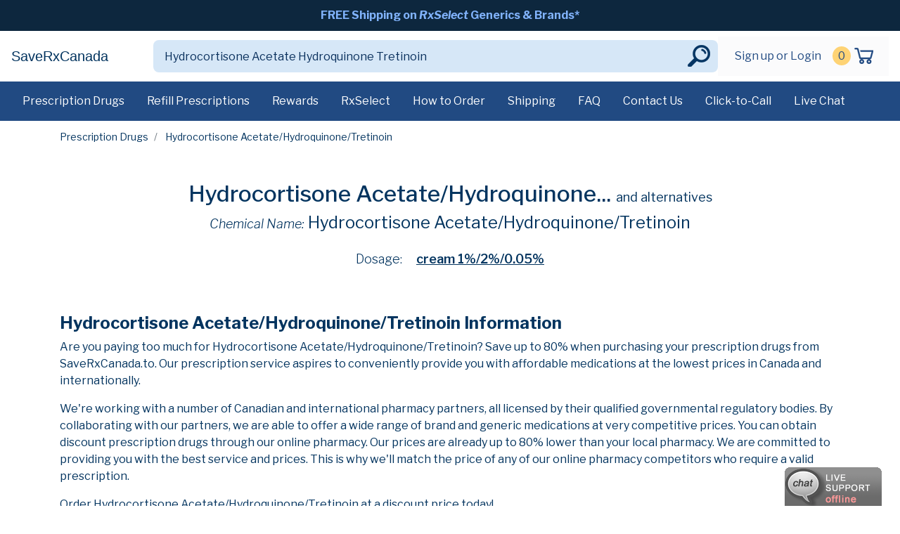

--- FILE ---
content_type: text/html; charset=UTF-8
request_url: https://www.saverxcanada.to/drugs/Hydrocortisone+Acetate-_-Hydroquinone-_-Tretinoin/
body_size: 4585
content:

<!doctype html>
<html class="no-js" lang="">
<head>
    <meta charset="utf-8">
    <title>SaveRxCanada | Hydrocortisone Acetate/Hydroquinone/Tretinoin </title>
    <meta name="description" content="Buy Hydrocortisone Acetate/Hydroquinone/Tretinoin">
    <meta name="keywords" content="Hydrocortisone Acetate/Hydroquinone/Tretinoin,brand,generic,alternatives,prescription">
    <meta name="viewport" content="width=device-width, initial-scale=1">
    <link rel="apple-touch-icon" sizes="60x60" href="/ico/apple-touch-icon.png">
    <link rel="icon" type="image/png" sizes="32x32" href="/ico/favicon-32x32.png">
    <link rel="icon" type="image/png" sizes="16x16" href="/ico/favicon-16x16.png">
    <link rel="manifest" href="/ico/site.webmanifest">
    <link rel="mask-icon" href="/ico/safari-pinned-tab.svg" color="#5bbad5">
    <link rel="shortcut icon" href="/ico/favicon.ico">
    <meta name="msapplication-TileColor" content="#2b5797">
    <meta name="msapplication-config" content="/ico/browserconfig.xml">
    <meta name="theme-color" content="#ffffff">
    <link href="https://fonts.googleapis.com/css2?family=Libre+Franklin:ital,wght@0,100;0,200;0,300;0,400;0,500;0,600;0,700;0,800;0,900;1,100;1,200;1,300;1,400;1,500;1,600;1,700;1,800;1,900&display=swap" rel="stylesheet">
    <link rel="stylesheet" href="/css/normalize.css">
    <link rel="stylesheet" href="/css/bootstrap.css">
    <link rel="stylesheet" href="//code.jquery.com/ui/1.12.1/themes/base/jquery-ui.css">
    <link rel="stylesheet" href="/css/main.css?2020-08-07">
    <link rel="stylesheet" href="/css/style.css?2020-10-08">
    <link rel="stylesheet" href="/css/colors.css">
    <link rel="stylesheet" href="/css/jquery.fileupload.css">
    <link rel="stylesheet" href="/css/jquery.fileupload-ui.css">
    <link rel="stylesheet" href="/css/jquery.dataTables.min.css">
</head>
<body>
  <!--[if IE]>
    <p class="browserupgrade">You are using an <strong>outdated</strong> browser. Please <a href="https://browsehappy.com/">upgrade your browser</a> to improve your experience and security.</p>
  <![endif]-->
  <!-- top message bar dt -->
<nav class="navbar navbar-expand navbar-tertiary bg-very-dark-blue">
    <div class="collapse navbar-collapse">
        <ul class="navbar-nav flex-row m-auto">
            <li class="nav-item active">
                <a class="nav-link" href="/shipping">FREE Shipping on <em>RxSelect</em> Generics &amp; Brands*</a>
            </li>
        </ul>
    </div>
</nav>
<!-- primary nav -->
<nav class="navbar navbar-expand-lg navbar-light navbar-primary d-none d-lg-block bg-white">
    <div class="justify-content-between d-flex flex-auto">
        <a class="navbar-brand" href="/">
                            SaveRxCanada                    </a>

        <form class="form-inline" action="/prescription-drugs" method="GET">
            <div class="input-group">
                <input  name="search"
                        class="form-control auto"
                        type="text"
                        placeholder="Find your medications"
                        aria-label="Search"
                        value="Hydrocortisone Acetate Hydroquinone Tretinoin"
                        autocomplete="off">
                <div class="input-group-append">
                    <button class="btn btn-outline-secondary" type="submit"></button>
                </div>
            </div>
        </form>

        <div class="navbar">
            <ul class="navbar-nav flex-row ml-md-auto d-none d-md-flex">
                                    <li class="nav-item">
                        <a class="nav-link" href="/sign-in">Sign up or Login</a>
                    </li>
                                <li class="nav-item">
                    <a class="nav-link nav-cart-count" href="/cart"><span class="cart-count">0</span></a>
                </li>
                <li class="nav-item">
                    <a class="nav-link nav-link-image" href="/cart"><img src="/img/cart-icon.png"></a>
                </li>
            </ul>
        </div>

    </div>
</nav>

<!-- secondary nav -->
<nav class="navbar navbar-secondary bg-dark-blue d-none d-lg-block">
    <ul class="nav mr-auto">
        <li class="nav-item ">
            <a class="nav-link" href="/prescription-drugs">Prescription Drugs</a>
        </li>
        <li class="nav-item ">
            <a class="nav-link" href="/how-to-refill-a-new-order">Refill Prescriptions</a>
        </li>
        <li class="nav-item ">
            <a class="nav-link" href="/rewards">Rewards</a>
        </li>
        <li class="nav-item ">
            <a class="nav-link" href="/rx-select">RxSelect</a>
        </li>
        <li class="nav-item ">
            <a class="nav-link" href="/order-guide">How to Order</a>
        </li>
        <li class="nav-item ">
            <a class="nav-link" href="/shipping">Shipping</a>
        </li>
        <li class="nav-item ">
            <a class="nav-link" href="/frequently-asked-questions">FAQ</a>
        </li>
        <li class="nav-item ">
            <a class="nav-link" href="/contact-us">Contact Us</a>
        </li>
        <li class="nav-item">
            <a class="nav-link click-call" href="#" onclick="return false;">Click-to-Call</a>
        </li>
        <li class="nav-item">
            <a class="nav-link live-chat" href="#" onclick="return false;">Live Chat</a>
        </li>
    </ul>
</nav>
<!-- ./secondary nav -->

<!-- primary mobile nav -->
<div class="pos-f-t d-lg-none d-xl-none">
    <nav class="navbar navbar-mobile navbar-light bg-white">
        <div>
            <button class="navbar-toggler" type="button" data-toggle="collapse" data-target="#navbarToggleExternalContent" aria-controls="navbarToggleExternalContent" aria-expanded="false" aria-label="Toggle navigation">
                <span class="navbar-toggler-icon"></span>
            </button>

            <a class="navbar-brand" href="/">
                                    SaveRxCanada                            </a>
        </div>

                <span class="navbar-text">
          <a href="/sign-in">Sign In</a> <a class="nav-cart-count" href="/cart"><span class="cart-count">0</span></a> <a href="/cart"><img src="/img/cart-icon.svg" width="38" height="38"></a>
        </span>
            </nav>
    <!-- mobile search bar-->
    <div class="navbar navbar-mobile navbar-light bg-white">
        <form action="/prescription-drugs" class="w-100" method="GET">
            <div class="input-group mb-3">
                <input  name="search"
                        class="form-control auto"
                        type="text"
                        placeholder="Find your medications"
                        aria-label="Search"
                        value="Hydrocortisone Acetate Hydroquinone Tretinoin"
                        autocomplete="off">
                <div class="input-group-append">
                    <button class="btn btn-outline-secondary" type="submit">Search</button>
                </div>
            </div>
        </form>
    </div>
    <!-- ./mobile search bar-->
</div>

<div class="collapse" id="navbarToggleExternalContent" role="navigation">
    <div class="p-2">
        <ul class="nav flex-column">
                            <li class="nav-item">
                    <h6><a class="nav-link" href="/sign-in">Hi, Sign In</a></h6>
                </li>
                        <li class="nav-item">
                <small>Account</small>
            </li>
            <li class="nav-item">
                <a class="nav-link" href="/account">Your Account</a>
            </li>
            <li class="nav-item">
                <a class="nav-link" href="/account/orders#refill">Refill Prescriptions</a>
            </li>
            <li class="nav-item">
                <a class="nav-link" href="/account/orders">Your Orders</a>
            </li>
            <li class="nav-item">
                <a class="nav-link" href="/account/prescriptions">Your Prescriptions</a>
            </li>
            <li class="nav-item">
                <a class="nav-link" href="/account/profiles">Your Patient Profile</a>
            </li>
            <li class="nav-item">
                <small>Savings Programs</small>
            </li>
            <li class="nav-item">
                <a class="nav-link" href="/rx-select">RxSelect Discounts</a>
            </li>
            <li class="nav-item">
                <a class="nav-link" href="/rewards">Rewards Program</a>
            </li>
            <li class="nav-item">
                <small>Help</small>
            </li>
            <li class="nav-item">
                <a class="nav-link" href="/order-guide">How to Order</a>
            </li>
            <li class="nav-item">
                <a class="nav-link" href="/shipping">Shipping</a>
            </li>
            <li class="nav-item">
                <a class="nav-link" href="/frequently-asked-questions">FAQ</a>
            </li>
            <li class="nav-item">
                <a class="nav-link" href="/contact-us">Contact Us</a>
            </li>
                    </ul>
    </div>
</div>

<!-- top message bar mobi -->
<!--<nav class="navbar navbar-expand navbar-tertiary bg-very-dark-blue d-lg-none d-xl-none">
        <div class="collapse navbar-collapse">
          <ul class="navbar-nav flex-row m-auto d-flex">
            <li class="nav-item active">
              <a class="nav-link" href="#">FREE Shipping on <em>RxSelect</em> Generics &amp; Brands*</a>
            </li>
          </ul>
        </div>
    </nav>-->
<!-- ./top message bar mobi -->

<!-- end navs -->
<section id="details">
    <div class="container content">
        <nav aria-label="breadcrumb">
            <ol class="breadcrumb">
                <li class="breadcrumb-item"><a href="/prescription-drugs?search=Hydrocortisone Acetate-_-Hydroquinone-_-Tretinoin">Prescription
                        Drugs</a></li>
                                    <li class="breadcrumb-item active">
                                                    Hydrocortisone Acetate/Hydroquinone/Tretinoin                                            </li>
                                                            </ol>
        </nav>

        <div class="row">
            <div class="col mt-4 text-center product-header">
                <h2><a title="Hydrocortisone Acetate/Hydroquinone/Tretinoin">Hydrocortisone Acetate/Hydroquinone...</a>                      <span>and alternatives</span></h2>
                <h3 class="mb-4"><span>Chemical Name:</span> Hydrocortisone Acetate/Hydroquinone/Tretinoin</h3>
                <!--<p class="mb-5"><a class="more-info" href="#"><img src="/img/info-icon.png"> More info</a></p>-->
                                        <p class="other-dosages">
                            <span>Dosage:</span>
                                                            <a style=""
                                   href="/drugs/Hydrocortisone%2BAcetate-_-Hydroquinone-_-Tretinoin/cream/1%2525_2%2525_0.05%2525">cream 1%/2%/0.05%</a>
                                                    </p>
                                    </div>
        </div>

        <div class="card-deck product-card mb-3">
                                    </div><!-- /.card-deck -->

            <div class="row mt-5 mb-4">
                <div class="col">
                                        <h3>Hydrocortisone Acetate/Hydroquinone/Tretinoin Information</h3>
                    <p>Are you paying too much for Hydrocortisone Acetate/Hydroquinone/Tretinoin? Save up
                        to 80% when purchasing your prescription drugs from SaveRxCanada.to. Our prescription service
                        aspires to conveniently provide you with affordable medications at the lowest prices in Canada
                        and internationally.</p>
                    <p>We're working with a number of Canadian and international pharmacy partners, all licensed by
                        their qualified governmental regulatory bodies. By collaborating with our partners, we are able
                        to offer a wide range of brand and generic medications at very competitive prices. You can
                        obtain discount prescription drugs through our online pharmacy. Our prices are already up to 80%
                        lower than your local pharmacy. We are committed to providing you with the best service and
                        prices. This is why we'll match the price of any of our online pharmacy competitors who require
                        a valid prescription.</p>
                    <p>Order Hydrocortisone Acetate/Hydroquinone/Tretinoin at a discount price today!</p>
                </div>
            </div>
        </div>
    </div>
</section>
<footer class="page-footer">
    <!--<div id="footer-newsletter-signup" class="bg-strong-cyan">
        <div class="container">
            <div class="row justify-content-md-center align-items-center p-4">
                <div class="col-md-8">
                    <form>
                        <div class="input-group input-group-lg">
                            <input type="text" class="form-control" placeholder="Enter email for exclusive deals" aria-label="Enter Your Email" aria-describedby="exclusiveDealEmail">
                            <div class="input-group-append">
                                <button class="btn btn-outline-secondary bg-dark-blue" type="button" disabled>Sign Up</button>
                            </div>
                        </div>
                    </form>
                </div>
            </div>
        </div>
    </div>-->
    <div id="footer-logos" class="bg-light-grayish-blue">
        <div class="container">
            <div class="row justify-content-center align-items-center p-2 text-center">
                <div class="col-3 col-lg-2">
                    <img class="img-fluid" src="/img/lets-encrypt-badge.png">
              </div>
                <div class="col-3 col-lg-2">
                    <img class="img-fluid" src="/img/certified.png">
              </div>
                <div class="col-3 col-lg-2">
                    <img class="img-fluid" src="/img/hacker-proof-seal.png">
                </div>
                <div class="col-3 col-lg-2">
                    <img class="img-fluid" src="/img/since-2002.png">
                </div>
            </div>
        </div>
    </div>
    <div id="footer">
        <div class="container">
            <div class="row mb-4 pt-5">
                <div class="col">
                                              <span class="h4">SaveRxCanada</span>
                                    </div>
            </div>
            <div class="row">
                <div class="col-md-3">
                    <h6>Contact Us</h6>
                    <ul class="list-unstyled">
                        <li><a href="#" class="live-chat" onClick="return false;">Live Chat</a></li>
                        <li><a href="mailto:info@pwcsupport.net">Email Us</a></li>
                        <li><a class="click-call" href="#" onClick="return false;">Click here and we'll call you</a></li>
                        <li><a href="tel:1-866-799-3435">Toll Free Calls:  1-866-799-3435 - Use ref #100048</a></li>
                        <li><a href="tel:1-866-793-2987">Toll Free Fax:  1-866-793-2987</a></li>                    </ul>
                </div>
                <div class="col-md-3">
                    <h6>Business Hours</h6>
                    <ul class="list-unstyled">
                        <li>Mon-Fri: 9:00 am to 5:00 pm (EST)</li>
                        <li>Sat-Sun: Closed</li>
                    </ul>
                </div>
                <div class="col-md-3">
                    <h6>Help</h6>
                    <ul class="list-unstyled">
                        <li><a href="/order-guide">How to Order</a></li>
                        <li><a href="/shipping">Shipping Info</a></li>
                        <li><a href="/frequently-asked-questions">FAQ</a></li>
                        <li><a href="/rewards">Rewards Program</a></li>
                    </ul>
                </div>
                <div class="col-md-3">
                    <h6>Resources</h6>
                    <ul class="list-unstyled">
                        <li><a href="/about-us">About Us</a></li>
                        <li><a href="/disclaimer">Disclaimer</a></li>
                        <li><a href="/privacy">Privacy Policy</a></li>
                    </ul>
                </div>

            </div>
            <div class="row no-gutters mt-5">
                <div class="col mouse-print pt-5">
                    <p>SaveRxCanada is a prescription marketing broker, negotiating the best prices for its clientele. All products are dispensed and/or shipped by licensed international pharmacies or fulfillment centers located in countries including, but not limited to, India, Singapore, Mauritius, Germany, UK, Turkey, Australia and New Zealand that are approved by regulatory authorities in their respective countries.</p>
                    <p>Copyright © 2026 SaveRxCanada.to All rights reserved.</p>
                </div>
            </div>
        </div>
    </div>
</footer>
  <script src="/js/vendor/modernizr-3.7.1.min.js"></script>
  <script src="https://code.jquery.com/jquery-1.12.4.js"></script>
  <script src="https://code.jquery.com/ui/1.12.1/jquery-ui.js"></script>
  <script src="/js/main.js?2020-08-07"></script>
  <script src="/js/passwordcheck.js"></script>
  <script src="/js/plugins.js?2020-06-29"></script>
  <script src="/js/vendor/popper.min.js"></script>
  <script src="/js/vendor/bootstrap.min.js"></script>
  <script src="/js/vendor/jquery.fileupload.js"></script>
  <script src="/js/vendor/jquery.dataTables.min.js"></script>
  <script src="https://chat.pharmawebcanada.to/phplive/js/phplive_v2.js.php?v=0%7C1595967723%7C2%7CClick%20for%20Live%20Chat&" async="true" type="text/javascript"></script>
  <section id="live-chat">
    <a href="#" onclick="topFunction()" class="btn" id="phplive_btn_1595433047" title="Live Chat"></a>
      <!-- BEGIN PHP Live! HTML Code [V3] -->
      <script data-cfasync="false" type="text/javascript">


          (function() {
              var phplive_e_1595433047 = document.createElement("script") ;
              phplive_e_1595433047.type = "text/javascript" ;
              phplive_e_1595433047.async = true ;
              phplive_e_1595433047.src = "https://chat.pharmawebcanada.to/phplive/js/phplive_v2.js.php?v=0%7C1595433047%7C2%7C&" ;
              document.getElementById("phplive_btn_1595433047").appendChild( phplive_e_1595433047 ) ;
              if ( [].filter ) { document.getElementById("phplive_btn_1595433047").addEventListener( "click", function(){ phplive_launch_chat_0() } ) ; } else { document.getElementById("phplive_btn_1595433047").attachEvent( "onclick", function(){ phplive_launch_chat_0() } ) ; }
          })() ;

      </script>
      <!-- END PHP Live! HTML Code [V3] -->
  </section>
</body>
</html>



--- FILE ---
content_type: text/javascript
request_url: https://www.saverxcanada.to/js/plugins.js?2020-06-29
body_size: 1119
content:
// Avoid `console` errors in browsers that lack a console.
(function() {
  var method;
  var noop = function () {};
  var methods = [
    'assert', 'clear', 'count', 'debug', 'dir', 'dirxml', 'error',
    'exception', 'group', 'groupCollapsed', 'groupEnd', 'info', 'log',
    'markTimeline', 'profile', 'profileEnd', 'table', 'time', 'timeEnd',
    'timeline', 'timelineEnd', 'timeStamp', 'trace', 'warn'
  ];
  var length = methods.length;
  var console = (window.console = window.console || {});

  while (length--) {
    method = methods[length];

    // Only stub undefined methods.
    if (!console[method]) {
      console[method] = noop;
    }
  }
}());

// Place any jQuery/helper plugins in here.
$(function () {
    $('#tblOpenOrders').DataTable({
        "paging": false,
        "order": [[ 1, "desc" ]]
    });
    $('#tblOrders').DataTable({
        "paging": false,
        "order": [[ 1, "desc" ]]
    });
    $('#tblRx').DataTable({
        "paging": false,
        "order": [[ 1, "desc"]]
    });
    $('#tblRewards').DataTable({
        "order": [[ 1, "desc"]]
    });
    $('#tblCustomerPayment').DataTable({
        "order": [[ 1, "desc"]]
    });
    //$('#contact-comments').summernote({
    //placeholder: 'Leave us a comment!',
    //tabsize: 2,
    //height: 100
  //});

  // File upload
  $("#fileupload").fileupload({
    dataType: "json",
    add: function(e, data) {
      data.context = $('<p class="file">')
        .append($('<a target="_blank">').text(data.files[0].name))
        .appendTo(document.getElementById('files'));
      data.submit();
    },
    progress: function(e, data) {
      var progress = parseInt((data.loaded / data.total) * 100, 10);
      data.context.css("background-position-x", 100 - progress + "%");
    },
    done: function(e, data) {
      data.context
        .addClass("done")
        .find("a")
        .prop("href", data.result.files[0].url);
    }
  });

  $(document).bind('drop dragover', function (e) {
    // Prevent the default browser drop action:
    e.preventDefault();
  });
  $(document).bind('drop', function (e) {
    var url = $(e.originalEvent.dataTransfer.getData('text/html')).filter('img').attr('src');
    if (url) {
      $.getImageData({
        url: url,
        success: function (img) {
          var canvas = document.createElement('canvas');
          canvas.width = img.width;
          canvas.height = img.height;
          if (canvas.getContext && canvas.toBlob) {
            canvas.getContext('2d').drawImage(img, 0, 0, img.width, img.height);
            canvas.toBlob(function (blob) {
              $('#fileupload').fileupload('add', {files: [blob]});
            }, "image/jpeg");
          }
        }
      });
    }
  });
});
